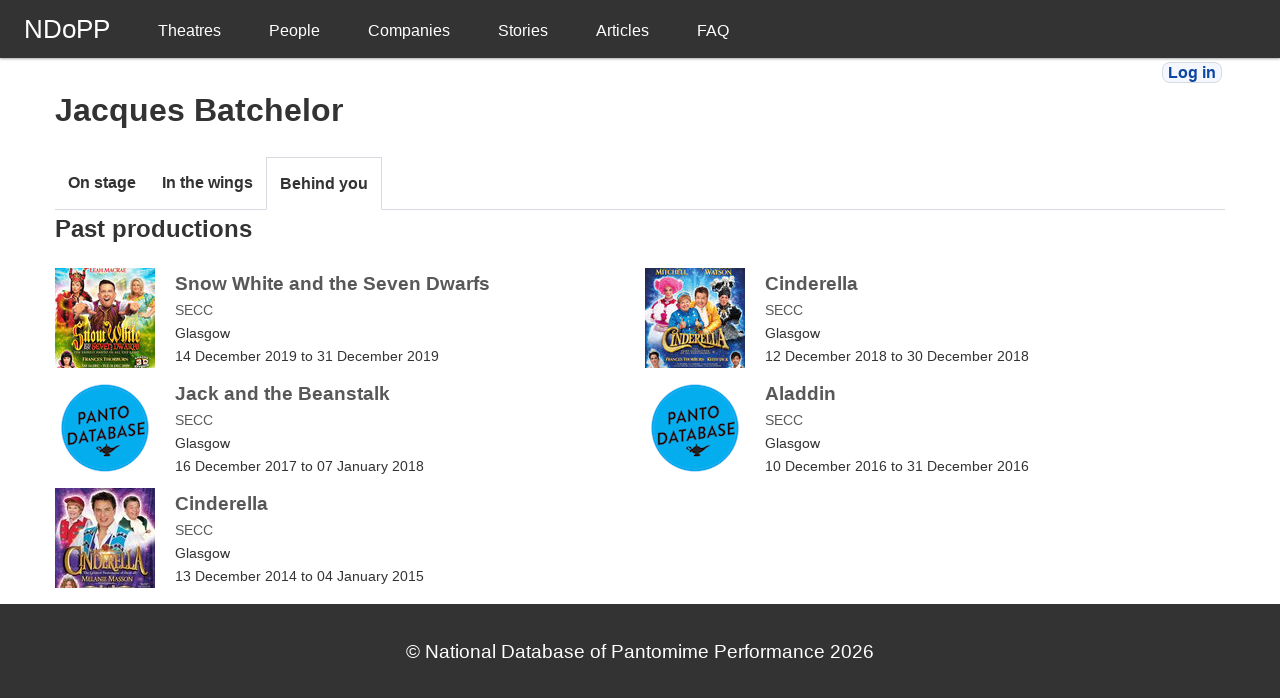

--- FILE ---
content_type: text/html; charset=utf-8
request_url: http://www.pantoperformances.info/people/1625
body_size: 1617
content:
<!DOCTYPE html>
<html>
  <head>
    <title>National Database of Pantomime Performance</title>
    <meta charset="utf-8">
    <meta http-equiv="X-UA-Compatible" content="IE=Edge,chrome=1">
    <meta name="viewport" content="width=device-width, initial-scale=1">
    <meta name="csrf-param" content="authenticity_token" />
<meta name="csrf-token" content="25P3Wev_B-URepxV9TAtLFe4c50Eg48z7esuFZ88mv_Z-PP_UelaG5vzV1heuXKEr79KR5lY16rT4W6n_WG7zQ" />
    

    <link rel="stylesheet" href="/assets/application-34aa44ac.css" data-turbo-track="reload" />
    <script src="/assets/application-c3c08eaa.js" data-turbo-track="reload" defer="defer"></script>

    
  </head>
  <body>
    <header>
      <div id="menu-bar" class="menu-bar-fixed">
  <input type="checkbox" class="menu-bar-checkbox" id="menu-bar-checkbox"/>
  <div class="menu-bar-menu">
    <ul class="menu-bar-navigation">
      <li class="menu-bar-header">
        <a href="/" class="menu-bar-brand">NDoPP</a>
        <label class="menu-bar-hamburger" 
									id="menu-bar-hamburger" for="menu-bar-checkbox"> <span></span> </label>
      </li>
      <li><a role="menuitem" href="/theatres">Theatres</a></li>
      <li><a role="menuitem" href="/people">People</a></li>
      <li><a role="menuitem" href="/companies">Companies</a></li>
      <li><a role="menuitem" href="/stories">Stories</a></li>
      <li><a role="menuitem" href="/articles">Articles</a></li>
      <li><a role="menuitem" href="/faqs">FAQ</a></li>
    </ul>
  </div>
</div>

    </header>

    <main>
      <div class="login-links">
    <a target="_top" class="button logout-button" href="/login">Log in</a>
</div>

      
      <header>
  <h1>Jacques Batchelor</h1>
</header>





<section id="performances_lists">
  <turbo-frame id="performance_listing">
    <div class="tab-buttons">
        <div class="">
          <form class="button_to" method="get" action=""><button type="submit">
            On stage
</button><input type="hidden" name="tab" value="current" autocomplete="off" /></form></div>        <div class="">
          <form class="button_to" method="get" action=""><button type="submit">
            In the wings
</button><input type="hidden" name="tab" value="future" autocomplete="off" /></form></div>        <div class="active">
          <form class="button_to" method="get" action=""><button type="submit">
            Behind you
</button><input type="hidden" name="tab" value="past" autocomplete="off" /></form></div>    </div>

    <h1>Past productions</h1>
    <div class="index-list">
        <div class="index-item">
  <img title="Snow White
Credit: Qdos Entertainment" alt="Snow White" src="/uploads/picture/image/876/thumb_SEC499_-_Glasgow_SEC_Poster_2019-2020.jpg" width="100" height="100" />
  <div class="media-body">
    <h1><a target="_top" href="/productions/1711">Snow White and the Seven Dwarfs</a></h1>
    <p><a target="_top" href="/theatres/67">SECC</a></p>
    <p>Glasgow</p>
    <p><time datetime="2019-12-14">14 December 2019</time> to <time datetime="2019-12-31">31 December 2019</time></p>
  </div>
</div>
<div class="index-item">
  <img title="Cinderella
Credit: Qdos Entertainment" alt="Cinderella" src="/uploads/picture/image/771/thumb_GlasgowCinders.jpg" width="100" height="100" />
  <div class="media-body">
    <h1><a target="_top" href="/productions/1347">Cinderella</a></h1>
    <p><a target="_top" href="/theatres/67">SECC</a></p>
    <p>Glasgow</p>
    <p><time datetime="2018-12-12">12 December 2018</time> to <time datetime="2018-12-30">30 December 2018</time></p>
  </div>
</div>
<div class="index-item">
  <img title="Panto Database" alt="Panto Database" src="/assets/thumb_default-96cc0774.png" width="100" height="100" />
  <div class="media-body">
    <h1><a target="_top" href="/productions/1275">Jack and the Beanstalk</a></h1>
    <p><a target="_top" href="/theatres/67">SECC</a></p>
    <p>Glasgow</p>
    <p><time datetime="2017-12-16">16 December 2017</time> to <time datetime="2018-01-07">07 January 2018</time></p>
  </div>
</div>
<div class="index-item">
  <img title="Panto Database" alt="Panto Database" src="/assets/thumb_default-96cc0774.png" width="100" height="100" />
  <div class="media-body">
    <h1><a target="_top" href="/productions/970">Aladdin</a></h1>
    <p><a target="_top" href="/theatres/67">SECC</a></p>
    <p>Glasgow</p>
    <p><time datetime="2016-12-10">10 December 2016</time> to <time datetime="2016-12-31">31 December 2016</time></p>
  </div>
</div>
<div class="index-item">
  <img title="Cinderella Poster
Credit: Qdos Entertainment/Donovan Graphics" alt="Cinderella Poster" src="/uploads/picture/image/361/thumb_Glasgow.jpg" width="100" height="100" />
  <div class="media-body">
    <h1><a target="_top" href="/productions/289">Cinderella</a></h1>
    <p><a target="_top" href="/theatres/67">SECC</a></p>
    <p>Glasgow</p>
    <p><time datetime="2014-12-13">13 December 2014</time> to <time datetime="2015-01-04">04 January 2015</time></p>
  </div>
</div>

    </div>
    
</turbo-frame></section>


      <turbo-frame id="modal" target="_top"></turbo-frame>
    </main>

    <footer>
      <p>&copy; National Database of Pantomime Performance 2026</p>
    </footer>
  </body>
</html>
